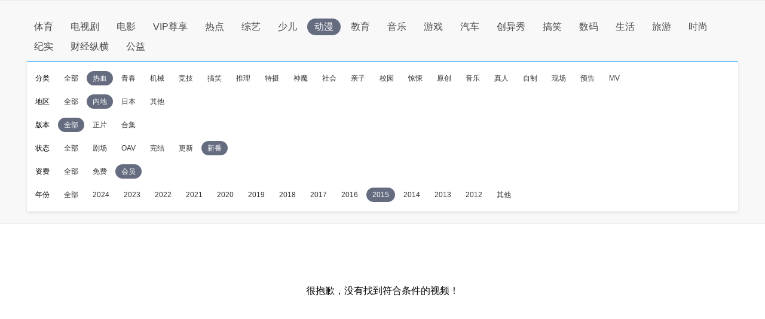

--- FILE ---
content_type: application/javascript
request_url: http://sa.suning.cn/cc.js
body_size: 280
content:
window.sa=window.sa||{};sa.check="1769374062412LvRgjg8LzJS";window._sa_utils=window._sa_utils||{};if(typeof _sa_utils.fillCAndL==='function'){_sa_utils.fillCAndL("newTag");}